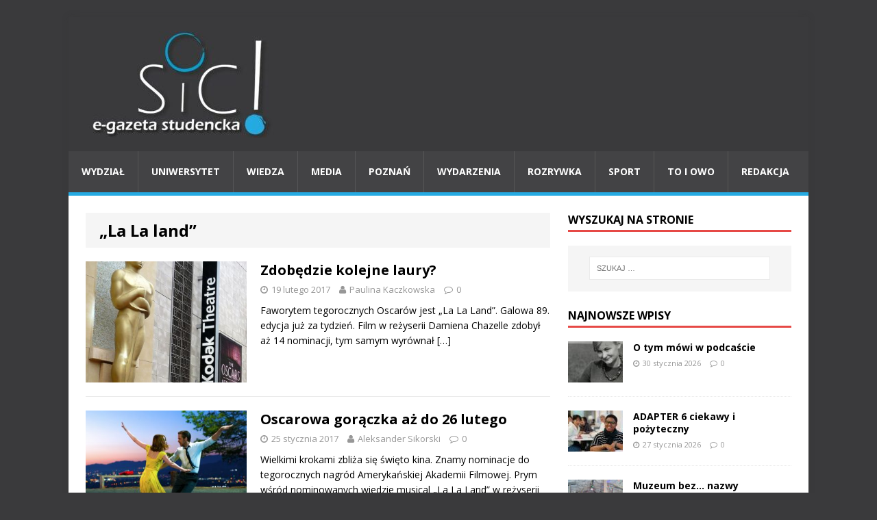

--- FILE ---
content_type: text/html; charset=UTF-8
request_url: https://sic-egazeta.amu.edu.pl/tag/la-la-land/
body_size: 6359
content:
<!DOCTYPE html>
<html class="no-js" lang="pl-PL">
<head>
<meta charset="UTF-8">
<meta name="viewport" content="width=device-width, initial-scale=1.0">
<link rel="profile" href="http://gmpg.org/xfn/11" />
<link rel="pingback" href="https://sic-egazeta.amu.edu.pl/xmlrpc.php" />
<title>&#8222;La La land&#8221; &#8211; Sic!</title>
<link rel='dns-prefetch' href='//fonts.googleapis.com' />
<link rel='dns-prefetch' href='//s.w.org' />
<link rel="alternate" type="application/rss+xml" title="Sic! &raquo; Kanał z wpisami" href="https://sic-egazeta.amu.edu.pl/feed/" />
<link rel="alternate" type="application/rss+xml" title="Sic! &raquo; Kanał z komentarzami" href="https://sic-egazeta.amu.edu.pl/comments/feed/" />
<link rel="alternate" type="application/rss+xml" title="Sic! &raquo; Kanał z wpisami otagowanymi jako &quot;La La land&quot;" href="https://sic-egazeta.amu.edu.pl/tag/la-la-land/feed/" />
		<script type="text/javascript">
			window._wpemojiSettings = {"baseUrl":"https:\/\/s.w.org\/images\/core\/emoji\/13.0.1\/72x72\/","ext":".png","svgUrl":"https:\/\/s.w.org\/images\/core\/emoji\/13.0.1\/svg\/","svgExt":".svg","source":{"concatemoji":"https:\/\/sic-egazeta.amu.edu.pl\/wp-includes\/js\/wp-emoji-release.min.js?ver=5.6.14"}};
			!function(e,a,t){var n,r,o,i=a.createElement("canvas"),p=i.getContext&&i.getContext("2d");function s(e,t){var a=String.fromCharCode;p.clearRect(0,0,i.width,i.height),p.fillText(a.apply(this,e),0,0);e=i.toDataURL();return p.clearRect(0,0,i.width,i.height),p.fillText(a.apply(this,t),0,0),e===i.toDataURL()}function c(e){var t=a.createElement("script");t.src=e,t.defer=t.type="text/javascript",a.getElementsByTagName("head")[0].appendChild(t)}for(o=Array("flag","emoji"),t.supports={everything:!0,everythingExceptFlag:!0},r=0;r<o.length;r++)t.supports[o[r]]=function(e){if(!p||!p.fillText)return!1;switch(p.textBaseline="top",p.font="600 32px Arial",e){case"flag":return s([127987,65039,8205,9895,65039],[127987,65039,8203,9895,65039])?!1:!s([55356,56826,55356,56819],[55356,56826,8203,55356,56819])&&!s([55356,57332,56128,56423,56128,56418,56128,56421,56128,56430,56128,56423,56128,56447],[55356,57332,8203,56128,56423,8203,56128,56418,8203,56128,56421,8203,56128,56430,8203,56128,56423,8203,56128,56447]);case"emoji":return!s([55357,56424,8205,55356,57212],[55357,56424,8203,55356,57212])}return!1}(o[r]),t.supports.everything=t.supports.everything&&t.supports[o[r]],"flag"!==o[r]&&(t.supports.everythingExceptFlag=t.supports.everythingExceptFlag&&t.supports[o[r]]);t.supports.everythingExceptFlag=t.supports.everythingExceptFlag&&!t.supports.flag,t.DOMReady=!1,t.readyCallback=function(){t.DOMReady=!0},t.supports.everything||(n=function(){t.readyCallback()},a.addEventListener?(a.addEventListener("DOMContentLoaded",n,!1),e.addEventListener("load",n,!1)):(e.attachEvent("onload",n),a.attachEvent("onreadystatechange",function(){"complete"===a.readyState&&t.readyCallback()})),(n=t.source||{}).concatemoji?c(n.concatemoji):n.wpemoji&&n.twemoji&&(c(n.twemoji),c(n.wpemoji)))}(window,document,window._wpemojiSettings);
		</script>
		<style type="text/css">
img.wp-smiley,
img.emoji {
	display: inline !important;
	border: none !important;
	box-shadow: none !important;
	height: 1em !important;
	width: 1em !important;
	margin: 0 .07em !important;
	vertical-align: -0.1em !important;
	background: none !important;
	padding: 0 !important;
}
</style>
	<link rel='stylesheet' id='wp-block-library-css'  href='https://sic-egazeta.amu.edu.pl/wp-includes/css/dist/block-library/style.min.css?ver=5.6.14' type='text/css' media='all' />
<link rel='stylesheet' id='cptch_stylesheet-css'  href='https://sic-egazeta.amu.edu.pl/wp-content/plugins/captcha/css/front_end_style.css?ver=4.2.8' type='text/css' media='all' />
<link rel='stylesheet' id='dashicons-css'  href='https://sic-egazeta.amu.edu.pl/wp-includes/css/dashicons.min.css?ver=5.6.14' type='text/css' media='all' />
<link rel='stylesheet' id='cptch_desktop_style-css'  href='https://sic-egazeta.amu.edu.pl/wp-content/plugins/captcha/css/desktop_style.css?ver=4.2.8' type='text/css' media='all' />
<link rel='stylesheet' id='mh-google-fonts-css'  href='https://fonts.googleapis.com/css?family=Open+Sans:400,400italic,700,600' type='text/css' media='all' />
<link rel='stylesheet' id='mh-magazine-lite-css'  href='https://sic-egazeta.amu.edu.pl/wp-content/themes/mh-magazine-lite/style.css?ver=2.3.2' type='text/css' media='all' />
<link rel='stylesheet' id='mh-font-awesome-css'  href='https://sic-egazeta.amu.edu.pl/wp-content/themes/mh-magazine-lite/includes/font-awesome.min.css' type='text/css' media='all' />
<link rel='stylesheet' id='__EPYT__style-css'  href='https://sic-egazeta.amu.edu.pl/wp-content/plugins/youtube-embed-plus/styles/ytprefs.min.css?ver=5.6.14' type='text/css' media='all' />
<style id='__EPYT__style-inline-css' type='text/css'>

                .epyt-gallery-thumb {
                        width: 33.333%;
                }
                
</style>
<script type='text/javascript' src='https://sic-egazeta.amu.edu.pl/wp-includes/js/jquery/jquery.min.js?ver=3.5.1' id='jquery-core-js'></script>
<script type='text/javascript' src='https://sic-egazeta.amu.edu.pl/wp-includes/js/jquery/jquery-migrate.min.js?ver=3.3.2' id='jquery-migrate-js'></script>
<script type='text/javascript' src='https://sic-egazeta.amu.edu.pl/wp-content/themes/mh-magazine-lite/js/scripts.js?ver=5.6.14' id='mh-scripts-js'></script>
<script type='text/javascript' id='__ytprefs__-js-extra'>
/* <![CDATA[ */
var _EPYT_ = {"ajaxurl":"https:\/\/sic-egazeta.amu.edu.pl\/wp-admin\/admin-ajax.php","security":"37cd37a15a","gallery_scrolloffset":"20","eppathtoscripts":"https:\/\/sic-egazeta.amu.edu.pl\/wp-content\/plugins\/youtube-embed-plus\/scripts\/","epresponsiveselector":"[\"iframe.__youtube_prefs_widget__\"]","epdovol":"1","version":"11.7","evselector":"iframe.__youtube_prefs__[src], iframe[src*=\"youtube.com\/embed\/\"], iframe[src*=\"youtube-nocookie.com\/embed\/\"]","stopMobileBuffer":"1"};
/* ]]> */
</script>
<script type='text/javascript' src='https://sic-egazeta.amu.edu.pl/wp-content/plugins/youtube-embed-plus/scripts/ytprefs.min.js?ver=5.6.14' id='__ytprefs__-js'></script>
<link rel="https://api.w.org/" href="https://sic-egazeta.amu.edu.pl/wp-json/" /><link rel="alternate" type="application/json" href="https://sic-egazeta.amu.edu.pl/wp-json/wp/v2/tags/103" /><link rel="EditURI" type="application/rsd+xml" title="RSD" href="https://sic-egazeta.amu.edu.pl/xmlrpc.php?rsd" />
<link rel="wlwmanifest" type="application/wlwmanifest+xml" href="https://sic-egazeta.amu.edu.pl/wp-includes/wlwmanifest.xml" /> 
<meta name="generator" content="WordPress 5.6.14" />

		<script>
			(function(i,s,o,g,r,a,m){i['GoogleAnalyticsObject']=r;i[r]=i[r]||function(){
			(i[r].q=i[r].q||[]).push(arguments)},i[r].l=1*new Date();a=s.createElement(o),
			m=s.getElementsByTagName(o)[0];a.async=1;a.src=g;m.parentNode.insertBefore(a,m)
			})(window,document,'script','https://www.google-analytics.com/analytics.js','ga');
			ga('create', 'UA-64934694-1', 'auto');
			ga('send', 'pageview');
		</script>

		<!--[if lt IE 9]>
<script src="https://sic-egazeta.amu.edu.pl/wp-content/themes/mh-magazine-lite/js/css3-mediaqueries.js"></script>
<![endif]-->
<style type="text/css" id="custom-background-css">
body.custom-background { background-color: #3a3a3c; }
</style>
			<style type="text/css" id="wp-custom-css">
			.mh-main-nav-wrap ul li a { padding: 19px; }		</style>
		</head>
<body id="mh-mobile" class="archive tag tag-la-la-land tag-103 custom-background mh-right-sb">
<div class="mh-container mh-container-outer">
<div class="mh-header-mobile-nav clearfix"></div>
<header class="mh-header">
	<div class="mh-container mh-container-inner mh-row clearfix">
		<div class="mh-custom-header" role="banner">
<a href="https://sic-egazeta.amu.edu.pl/" title="Sic!" rel="home">
<div class="mh-site-logo" role="banner">
<img class="mh-header-image" src="https://sic-egazeta.amu.edu.pl/wp-content/uploads/2025/05/cropped-sic-logotyp-duzy-e1746612103652.jpg" height="156" width="295" alt="Sic!" />
</div>
</a>
</div>
	</div>
	<div class="mh-main-nav-wrap">
		<nav class="mh-main-nav mh-container mh-container-inner clearfix">
			<div class="menu-menu-1-container"><ul id="menu-menu-1" class="menu"><li id="menu-item-6664014" class="menu-item menu-item-type-taxonomy menu-item-object-category menu-item-6664014"><a href="https://sic-egazeta.amu.edu.pl/category/wydzial/">Wydział</a></li>
<li id="menu-item-6664012" class="menu-item menu-item-type-taxonomy menu-item-object-category menu-item-6664012"><a href="https://sic-egazeta.amu.edu.pl/category/uniwersytet/">Uniwersytet</a></li>
<li id="menu-item-6665918" class="menu-item menu-item-type-taxonomy menu-item-object-category menu-item-6665918"><a href="https://sic-egazeta.amu.edu.pl/category/wiedza/">Wiedza</a></li>
<li id="menu-item-6664006" class="menu-item menu-item-type-taxonomy menu-item-object-category menu-item-6664006"><a href="https://sic-egazeta.amu.edu.pl/category/media/">Media</a></li>
<li id="menu-item-6664007" class="menu-item menu-item-type-taxonomy menu-item-object-category menu-item-6664007"><a href="https://sic-egazeta.amu.edu.pl/category/poznan/">Poznań</a></li>
<li id="menu-item-6664013" class="menu-item menu-item-type-taxonomy menu-item-object-category menu-item-6664013"><a href="https://sic-egazeta.amu.edu.pl/category/wydarzenia/">Wydarzenia</a></li>
<li id="menu-item-6664009" class="menu-item menu-item-type-taxonomy menu-item-object-category menu-item-6664009"><a href="https://sic-egazeta.amu.edu.pl/category/rozrywka/">Rozrywka</a></li>
<li id="menu-item-6664010" class="menu-item menu-item-type-taxonomy menu-item-object-category menu-item-6664010"><a href="https://sic-egazeta.amu.edu.pl/category/sport/">Sport</a></li>
<li id="menu-item-6664011" class="menu-item menu-item-type-taxonomy menu-item-object-category menu-item-6664011"><a href="https://sic-egazeta.amu.edu.pl/category/to-i-owo/">To i owo</a></li>
<li id="menu-item-6664029" class="menu-item menu-item-type-post_type menu-item-object-page menu-item-6664029"><a href="https://sic-egazeta.amu.edu.pl/redakcja/">Redakcja</a></li>
</ul></div>		</nav>
	</div>
</header><div class="mh-wrapper clearfix">
	<div id="main-content" class="mh-content"><header class="page-header">
<h1 class="page-title">&#8222;La La land&#8221;</h1>
</header>
<article class="mh-loop-item clearfix post-6664384 post type-post status-publish format-standard has-post-thumbnail hentry category-rozrywka tag-la-la-land tag-titanic tag-damien-chazelle tag-oscary-2017">
	<div class="mh-loop-thumb">
		<a href="https://sic-egazeta.amu.edu.pl/zdobedzie-kolejne-laury/"><img width="326" height="245" src="https://sic-egazeta.amu.edu.pl/wp-content/uploads/2017/02/Red_carpet_at_81st_Academy_Awards_in_Kodak_Theatre_cropped-001-326x245.jpg" class="attachment-mh-magazine-lite-medium size-mh-magazine-lite-medium wp-post-image" alt="" loading="lazy" srcset="https://sic-egazeta.amu.edu.pl/wp-content/uploads/2017/02/Red_carpet_at_81st_Academy_Awards_in_Kodak_Theatre_cropped-001-326x245.jpg 326w, https://sic-egazeta.amu.edu.pl/wp-content/uploads/2017/02/Red_carpet_at_81st_Academy_Awards_in_Kodak_Theatre_cropped-001-80x60.jpg 80w" sizes="(max-width: 326px) 100vw, 326px" />		</a>
	</div>
	<div class="mh-loop-content clearfix">
		<header class="mh-loop-header">
			<h3 class="entry-title mh-loop-title">
				<a href="https://sic-egazeta.amu.edu.pl/zdobedzie-kolejne-laury/" rel="bookmark">
					Zdobędzie kolejne laury?				</a>
			</h3>
			<div class="mh-meta mh-loop-meta">
				<span class="mh-meta-date updated"><i class="fa fa-clock-o"></i>19 lutego 2017</span>
<span class="mh-meta-author author vcard"><i class="fa fa-user"></i><a class="fn" href="">Paulina Kaczkowska</a></span>
<span class="mh-meta-comments"><i class="fa fa-comment-o"></i><a class="mh-comment-count-link" href="https://sic-egazeta.amu.edu.pl/zdobedzie-kolejne-laury/#mh-comments">0</a></span>
			</div>
		</header>
		<div class="mh-loop-excerpt">
			<div class="mh-excerpt"><p>Faworytem tegorocznych Oscarów jest „La La Land”. Galowa 89. edycja już za tydzień. Film w reżyserii Damiena Chazelle zdobył aż 14 nominacji, tym samym wyrównał <a class="mh-excerpt-more" href="https://sic-egazeta.amu.edu.pl/zdobedzie-kolejne-laury/" title="Zdobędzie kolejne laury?">[&#8230;]</a></p>
</div>		</div>
	</div>
</article><article class="mh-loop-item clearfix post-6664120 post type-post status-publish format-standard has-post-thumbnail hentry tag-la-la-land tag-amerykanska-akademia-filmowa tag-katherine-hepburn tag-meryl-streeo tag-oscary">
	<div class="mh-loop-thumb">
		<a href="https://sic-egazeta.amu.edu.pl/oscarowa-goraczka-az-do-26-lutego/"><img width="326" height="245" src="https://sic-egazeta.amu.edu.pl/wp-content/uploads/2017/01/LLL_D29_05187_R-326x245.jpg" class="attachment-mh-magazine-lite-medium size-mh-magazine-lite-medium wp-post-image" alt="" loading="lazy" srcset="https://sic-egazeta.amu.edu.pl/wp-content/uploads/2017/01/LLL_D29_05187_R-326x245.jpg 326w, https://sic-egazeta.amu.edu.pl/wp-content/uploads/2017/01/LLL_D29_05187_R-80x60.jpg 80w" sizes="(max-width: 326px) 100vw, 326px" />		</a>
	</div>
	<div class="mh-loop-content clearfix">
		<header class="mh-loop-header">
			<h3 class="entry-title mh-loop-title">
				<a href="https://sic-egazeta.amu.edu.pl/oscarowa-goraczka-az-do-26-lutego/" rel="bookmark">
					Oscarowa gorączka aż do 26 lutego				</a>
			</h3>
			<div class="mh-meta mh-loop-meta">
				<span class="mh-meta-date updated"><i class="fa fa-clock-o"></i>25 stycznia 2017</span>
<span class="mh-meta-author author vcard"><i class="fa fa-user"></i><a class="fn" href="">Aleksander Sikorski</a></span>
<span class="mh-meta-comments"><i class="fa fa-comment-o"></i><a class="mh-comment-count-link" href="https://sic-egazeta.amu.edu.pl/oscarowa-goraczka-az-do-26-lutego/#mh-comments">0</a></span>
			</div>
		</header>
		<div class="mh-loop-excerpt">
			<div class="mh-excerpt"><p>Wielkimi krokami zbliża się święto kina. Znamy nominacje do tegorocznych nagród Amerykańskiej Akademii Filmowej. Prym wśród nominowanych wiedzie musical „La La Land” w reżyserii Damiena <a class="mh-excerpt-more" href="https://sic-egazeta.amu.edu.pl/oscarowa-goraczka-az-do-26-lutego/" title="Oscarowa gorączka aż do 26 lutego">[&#8230;]</a></p>
</div>		</div>
	</div>
</article>	</div>
	<aside class="mh-widget-col-1 mh-sidebar"><div id="search-2" class="mh-widget widget_search"><h4 class="mh-widget-title"><span class="mh-widget-title-inner">Wyszukaj na stronie</span></h4><form role="search" method="get" class="search-form" action="https://sic-egazeta.amu.edu.pl/">
				<label>
					<span class="screen-reader-text">Szukaj:</span>
					<input type="search" class="search-field" placeholder="Szukaj &hellip;" value="" name="s" />
				</label>
				<input type="submit" class="search-submit" value="Szukaj" />
			</form></div><div id="mh_custom_posts-14" class="mh-widget mh_custom_posts"><h4 class="mh-widget-title"><span class="mh-widget-title-inner">Najnowsze wpisy</span></h4>			<ul class="mh-custom-posts-widget clearfix">					<li class="mh-custom-posts-item mh-custom-posts-small clearfix">
						<div class="mh-custom-posts-thumb">
							<a href="https://sic-egazeta.amu.edu.pl/o-ty-mowi-w-podcascie/" title="O tym mówi w podcaście"><img width="80" height="60" src="https://sic-egazeta.amu.edu.pl/wp-content/uploads/2026/01/maxresdefault-80x60.jpg" class="attachment-mh-magazine-lite-small size-mh-magazine-lite-small wp-post-image" alt="Takiego człowieka kreują nie bogactwo i dobrobyt, a głód życia, nauki, poczucie humoru i dystans do siebie - o tym Grażyna mówi w podcaście na YouTube." loading="lazy" srcset="https://sic-egazeta.amu.edu.pl/wp-content/uploads/2026/01/maxresdefault-80x60.jpg 80w, https://sic-egazeta.amu.edu.pl/wp-content/uploads/2026/01/maxresdefault-678x509.jpg 678w, https://sic-egazeta.amu.edu.pl/wp-content/uploads/2026/01/maxresdefault-326x245.jpg 326w" sizes="(max-width: 80px) 100vw, 80px" />							</a>
						</div>
						<header class="mh-custom-posts-header">
							<p class="mh-custom-posts-small-title">
								<a href="https://sic-egazeta.amu.edu.pl/o-ty-mowi-w-podcascie/" title="O tym mówi w podcaście">
									O tym mówi w podcaście								</a>
							</p>
							<div class="mh-meta mh-custom-posts-meta">
								<span class="mh-meta-date updated"><i class="fa fa-clock-o"></i>30 stycznia 2026</span>
<span class="mh-meta-comments"><i class="fa fa-comment-o"></i><a class="mh-comment-count-link" href="https://sic-egazeta.amu.edu.pl/o-ty-mowi-w-podcascie/#mh-comments">0</a></span>
							</div>
						</header>
					</li>					<li class="mh-custom-posts-item mh-custom-posts-small clearfix">
						<div class="mh-custom-posts-thumb">
							<a href="https://sic-egazeta.amu.edu.pl/adapter-6-ciekawy-i-pozyteczny/" title="ADAPTER 6 ciekawy i pożyteczny"><img width="80" height="60" src="https://sic-egazeta.amu.edu.pl/wp-content/uploads/2026/01/Welcome-center-1-d-80x60.jpg" class="attachment-mh-magazine-lite-small size-mh-magazine-lite-small wp-post-image" alt="Uczestniczki spotkania ADAPTER 6." loading="lazy" srcset="https://sic-egazeta.amu.edu.pl/wp-content/uploads/2026/01/Welcome-center-1-d-80x60.jpg 80w, https://sic-egazeta.amu.edu.pl/wp-content/uploads/2026/01/Welcome-center-1-d-678x509.jpg 678w, https://sic-egazeta.amu.edu.pl/wp-content/uploads/2026/01/Welcome-center-1-d-326x245.jpg 326w" sizes="(max-width: 80px) 100vw, 80px" />							</a>
						</div>
						<header class="mh-custom-posts-header">
							<p class="mh-custom-posts-small-title">
								<a href="https://sic-egazeta.amu.edu.pl/adapter-6-ciekawy-i-pozyteczny/" title="ADAPTER 6 ciekawy i pożyteczny">
									ADAPTER 6 ciekawy i pożyteczny								</a>
							</p>
							<div class="mh-meta mh-custom-posts-meta">
								<span class="mh-meta-date updated"><i class="fa fa-clock-o"></i>27 stycznia 2026</span>
<span class="mh-meta-comments"><i class="fa fa-comment-o"></i><a class="mh-comment-count-link" href="https://sic-egazeta.amu.edu.pl/adapter-6-ciekawy-i-pozyteczny/#mh-comments">0</a></span>
							</div>
						</header>
					</li>					<li class="mh-custom-posts-item mh-custom-posts-small clearfix">
						<div class="mh-custom-posts-thumb">
							<a href="https://sic-egazeta.amu.edu.pl/muzeum-bez-nazwy/" title="Muzeum bez&#8230; nazwy"><img width="80" height="60" src="https://sic-egazeta.amu.edu.pl/wp-content/uploads/2026/01/Y.Rayetskaya-gr.2-Info-Sic-nr1-zdj.2-80x60.jpg" class="attachment-mh-magazine-lite-small size-mh-magazine-lite-small wp-post-image" alt="Przez ten tunel płynęła kiedyś woda. Dzisiaj jest tutaj... muzeum." loading="lazy" srcset="https://sic-egazeta.amu.edu.pl/wp-content/uploads/2026/01/Y.Rayetskaya-gr.2-Info-Sic-nr1-zdj.2-80x60.jpg 80w, https://sic-egazeta.amu.edu.pl/wp-content/uploads/2026/01/Y.Rayetskaya-gr.2-Info-Sic-nr1-zdj.2-300x225.jpg 300w, https://sic-egazeta.amu.edu.pl/wp-content/uploads/2026/01/Y.Rayetskaya-gr.2-Info-Sic-nr1-zdj.2-1024x768.jpg 1024w, https://sic-egazeta.amu.edu.pl/wp-content/uploads/2026/01/Y.Rayetskaya-gr.2-Info-Sic-nr1-zdj.2-768x576.jpg 768w, https://sic-egazeta.amu.edu.pl/wp-content/uploads/2026/01/Y.Rayetskaya-gr.2-Info-Sic-nr1-zdj.2-1536x1152.jpg 1536w, https://sic-egazeta.amu.edu.pl/wp-content/uploads/2026/01/Y.Rayetskaya-gr.2-Info-Sic-nr1-zdj.2-678x509.jpg 678w, https://sic-egazeta.amu.edu.pl/wp-content/uploads/2026/01/Y.Rayetskaya-gr.2-Info-Sic-nr1-zdj.2-326x245.jpg 326w, https://sic-egazeta.amu.edu.pl/wp-content/uploads/2026/01/Y.Rayetskaya-gr.2-Info-Sic-nr1-zdj.2.jpg 1600w" sizes="(max-width: 80px) 100vw, 80px" />							</a>
						</div>
						<header class="mh-custom-posts-header">
							<p class="mh-custom-posts-small-title">
								<a href="https://sic-egazeta.amu.edu.pl/muzeum-bez-nazwy/" title="Muzeum bez&#8230; nazwy">
									Muzeum bez&#8230; nazwy								</a>
							</p>
							<div class="mh-meta mh-custom-posts-meta">
								<span class="mh-meta-date updated"><i class="fa fa-clock-o"></i>26 stycznia 2026</span>
<span class="mh-meta-comments"><i class="fa fa-comment-o"></i><a class="mh-comment-count-link" href="https://sic-egazeta.amu.edu.pl/muzeum-bez-nazwy/#mh-comments">0</a></span>
							</div>
						</header>
					</li>					<li class="mh-custom-posts-item mh-custom-posts-small clearfix">
						<div class="mh-custom-posts-thumb">
							<a href="https://sic-egazeta.amu.edu.pl/atrakcyjna-dla-wspolczesnej-publicznosci/" title="Atrakcyjna dla współczesnej publiczności"><img width="80" height="60" src="https://sic-egazeta.amu.edu.pl/wp-content/uploads/2026/01/Teatr-80x60.jpg" class="attachment-mh-magazine-lite-small size-mh-magazine-lite-small wp-post-image" alt="Scena z “Zemsty nietoperza” w Teatrze Wielkim w Poznaniu." loading="lazy" srcset="https://sic-egazeta.amu.edu.pl/wp-content/uploads/2026/01/Teatr-80x60.jpg 80w, https://sic-egazeta.amu.edu.pl/wp-content/uploads/2026/01/Teatr-678x509.jpg 678w, https://sic-egazeta.amu.edu.pl/wp-content/uploads/2026/01/Teatr-326x245.jpg 326w" sizes="(max-width: 80px) 100vw, 80px" />							</a>
						</div>
						<header class="mh-custom-posts-header">
							<p class="mh-custom-posts-small-title">
								<a href="https://sic-egazeta.amu.edu.pl/atrakcyjna-dla-wspolczesnej-publicznosci/" title="Atrakcyjna dla współczesnej publiczności">
									Atrakcyjna dla współczesnej publiczności								</a>
							</p>
							<div class="mh-meta mh-custom-posts-meta">
								<span class="mh-meta-date updated"><i class="fa fa-clock-o"></i>26 stycznia 2026</span>
<span class="mh-meta-comments"><i class="fa fa-comment-o"></i><a class="mh-comment-count-link" href="https://sic-egazeta.amu.edu.pl/atrakcyjna-dla-wspolczesnej-publicznosci/#mh-comments">0</a></span>
							</div>
						</header>
					</li>					<li class="mh-custom-posts-item mh-custom-posts-small clearfix">
						<div class="mh-custom-posts-thumb">
							<a href="https://sic-egazeta.amu.edu.pl/trojstronne-rozmowy-w-abu-dabi/" title="Trójstronne rozmowy w Abu Dabi"><img width="80" height="60" src="https://sic-egazeta.amu.edu.pl/wp-content/uploads/2026/01/Spotkanie-80x60.jpg" class="attachment-mh-magazine-lite-small size-mh-magazine-lite-small wp-post-image" alt="Rozmowy pokojowe USA, Rosji i Ukrainy w Abu Dhabi." loading="lazy" srcset="https://sic-egazeta.amu.edu.pl/wp-content/uploads/2026/01/Spotkanie-80x60.jpg 80w, https://sic-egazeta.amu.edu.pl/wp-content/uploads/2026/01/Spotkanie-678x509.jpg 678w, https://sic-egazeta.amu.edu.pl/wp-content/uploads/2026/01/Spotkanie-326x245.jpg 326w" sizes="(max-width: 80px) 100vw, 80px" />							</a>
						</div>
						<header class="mh-custom-posts-header">
							<p class="mh-custom-posts-small-title">
								<a href="https://sic-egazeta.amu.edu.pl/trojstronne-rozmowy-w-abu-dabi/" title="Trójstronne rozmowy w Abu Dabi">
									Trójstronne rozmowy w Abu Dabi								</a>
							</p>
							<div class="mh-meta mh-custom-posts-meta">
								<span class="mh-meta-date updated"><i class="fa fa-clock-o"></i>26 stycznia 2026</span>
<span class="mh-meta-comments"><i class="fa fa-comment-o"></i><a class="mh-comment-count-link" href="https://sic-egazeta.amu.edu.pl/trojstronne-rozmowy-w-abu-dabi/#mh-comments">0</a></span>
							</div>
						</header>
					</li>					<li class="mh-custom-posts-item mh-custom-posts-small clearfix">
						<div class="mh-custom-posts-thumb">
							<a href="https://sic-egazeta.amu.edu.pl/nie-stracic-rownowagi-nie-upasc/" title="Nie stracić równowagi, nie upaść&#8230;"><img width="80" height="60" src="https://sic-egazeta.amu.edu.pl/wp-content/uploads/2026/01/1000060955bis-80x60.jpg" class="attachment-mh-magazine-lite-small size-mh-magazine-lite-small wp-post-image" alt="Kobieta bardzo ostrożnie wchodzi na przejście dla pieszych." loading="lazy" srcset="https://sic-egazeta.amu.edu.pl/wp-content/uploads/2026/01/1000060955bis-80x60.jpg 80w, https://sic-egazeta.amu.edu.pl/wp-content/uploads/2026/01/1000060955bis-678x509.jpg 678w, https://sic-egazeta.amu.edu.pl/wp-content/uploads/2026/01/1000060955bis-326x245.jpg 326w" sizes="(max-width: 80px) 100vw, 80px" />							</a>
						</div>
						<header class="mh-custom-posts-header">
							<p class="mh-custom-posts-small-title">
								<a href="https://sic-egazeta.amu.edu.pl/nie-stracic-rownowagi-nie-upasc/" title="Nie stracić równowagi, nie upaść&#8230;">
									Nie stracić równowagi, nie upaść&#8230;								</a>
							</p>
							<div class="mh-meta mh-custom-posts-meta">
								<span class="mh-meta-date updated"><i class="fa fa-clock-o"></i>26 stycznia 2026</span>
<span class="mh-meta-comments"><i class="fa fa-comment-o"></i><a class="mh-comment-count-link" href="https://sic-egazeta.amu.edu.pl/nie-stracic-rownowagi-nie-upasc/#mh-comments">0</a></span>
							</div>
						</header>
					</li>					<li class="mh-custom-posts-item mh-custom-posts-small clearfix">
						<div class="mh-custom-posts-thumb">
							<a href="https://sic-egazeta.amu.edu.pl/trzecia-produkcja-z-tym-aktorem/" title="Trzecia produkcja z tym aktorem"><img width="80" height="60" src="https://sic-egazeta.amu.edu.pl/wp-content/uploads/2026/01/J.-Skrobanska-gr.1-fot.-info-Sic-80x60.jpg" class="attachment-mh-magazine-lite-small size-mh-magazine-lite-small wp-post-image" alt="Zdjęcie - oficjalny materiał promocyjny filmu &quot;Żywy czy martwy&quot;." loading="lazy" srcset="https://sic-egazeta.amu.edu.pl/wp-content/uploads/2026/01/J.-Skrobanska-gr.1-fot.-info-Sic-80x60.jpg 80w, https://sic-egazeta.amu.edu.pl/wp-content/uploads/2026/01/J.-Skrobanska-gr.1-fot.-info-Sic-326x245.jpg 326w" sizes="(max-width: 80px) 100vw, 80px" />							</a>
						</div>
						<header class="mh-custom-posts-header">
							<p class="mh-custom-posts-small-title">
								<a href="https://sic-egazeta.amu.edu.pl/trzecia-produkcja-z-tym-aktorem/" title="Trzecia produkcja z tym aktorem">
									Trzecia produkcja z tym aktorem								</a>
							</p>
							<div class="mh-meta mh-custom-posts-meta">
								<span class="mh-meta-date updated"><i class="fa fa-clock-o"></i>26 stycznia 2026</span>
<span class="mh-meta-comments"><i class="fa fa-comment-o"></i><a class="mh-comment-count-link" href="https://sic-egazeta.amu.edu.pl/trzecia-produkcja-z-tym-aktorem/#mh-comments">0</a></span>
							</div>
						</header>
					</li>					<li class="mh-custom-posts-item mh-custom-posts-small clearfix">
						<div class="mh-custom-posts-thumb">
							<a href="https://sic-egazeta.amu.edu.pl/w-polsce-i-na-swiecie/" title="W Polsce i na świecie"><img width="80" height="60" src="https://sic-egazeta.amu.edu.pl/wp-content/uploads/2026/01/Warszawy-80x60.jpg" class="attachment-mh-magazine-lite-small size-mh-magazine-lite-small wp-post-image" alt="34. Finał WOŚP w Warszawie." loading="lazy" srcset="https://sic-egazeta.amu.edu.pl/wp-content/uploads/2026/01/Warszawy-80x60.jpg 80w, https://sic-egazeta.amu.edu.pl/wp-content/uploads/2026/01/Warszawy-326x245.jpg 326w" sizes="(max-width: 80px) 100vw, 80px" />							</a>
						</div>
						<header class="mh-custom-posts-header">
							<p class="mh-custom-posts-small-title">
								<a href="https://sic-egazeta.amu.edu.pl/w-polsce-i-na-swiecie/" title="W Polsce i na świecie">
									W Polsce i na świecie								</a>
							</p>
							<div class="mh-meta mh-custom-posts-meta">
								<span class="mh-meta-date updated"><i class="fa fa-clock-o"></i>26 stycznia 2026</span>
<span class="mh-meta-comments"><i class="fa fa-comment-o"></i><a class="mh-comment-count-link" href="https://sic-egazeta.amu.edu.pl/w-polsce-i-na-swiecie/#mh-comments">0</a></span>
							</div>
						</header>
					</li>					<li class="mh-custom-posts-item mh-custom-posts-small clearfix">
						<div class="mh-custom-posts-thumb">
							<a href="https://sic-egazeta.amu.edu.pl/6691918-2/" title=""><img width="80" height="60" src="https://sic-egazeta.amu.edu.pl/wp-content/uploads/2026/01/DSC_2719-1-80x60.jpg" class="attachment-mh-magazine-lite-small size-mh-magazine-lite-small wp-post-image" alt="Na łyżwach i sankach na lodowej tafli jeziora. Niebezpieczna sytuacja!" loading="lazy" srcset="https://sic-egazeta.amu.edu.pl/wp-content/uploads/2026/01/DSC_2719-1-80x60.jpg 80w, https://sic-egazeta.amu.edu.pl/wp-content/uploads/2026/01/DSC_2719-1-678x509.jpg 678w, https://sic-egazeta.amu.edu.pl/wp-content/uploads/2026/01/DSC_2719-1-326x245.jpg 326w" sizes="(max-width: 80px) 100vw, 80px" />							</a>
						</div>
						<header class="mh-custom-posts-header">
							<p class="mh-custom-posts-small-title">
								<a href="https://sic-egazeta.amu.edu.pl/6691918-2/" title="">
																	</a>
							</p>
							<div class="mh-meta mh-custom-posts-meta">
								<span class="mh-meta-date updated"><i class="fa fa-clock-o"></i>26 stycznia 2026</span>
<span class="mh-meta-comments"><i class="fa fa-comment-o"></i><a class="mh-comment-count-link" href="https://sic-egazeta.amu.edu.pl/6691918-2/#mh-comments">0</a></span>
							</div>
						</header>
					</li>					<li class="mh-custom-posts-item mh-custom-posts-small clearfix">
						<div class="mh-custom-posts-thumb">
							<a href="https://sic-egazeta.amu.edu.pl/jedno-miejsce-wylaczone/" title="Jedno miejsce&#8230; wyłączone"><img width="80" height="60" src="https://sic-egazeta.amu.edu.pl/wp-content/uploads/2026/01/fot.-Bartosz-Kostrzak-prace-budowlane-na-osiedlu-zwyciestwa-15--80x60.jpg" class="attachment-mh-magazine-lite-small size-mh-magazine-lite-small wp-post-image" alt="Obecny remont bloku nr 15 ma na celu nie tylko poprawę estetyki, ale także termomodernizację," loading="lazy" srcset="https://sic-egazeta.amu.edu.pl/wp-content/uploads/2026/01/fot.-Bartosz-Kostrzak-prace-budowlane-na-osiedlu-zwyciestwa-15--80x60.jpg 80w, https://sic-egazeta.amu.edu.pl/wp-content/uploads/2026/01/fot.-Bartosz-Kostrzak-prace-budowlane-na-osiedlu-zwyciestwa-15--678x502.jpg 678w, https://sic-egazeta.amu.edu.pl/wp-content/uploads/2026/01/fot.-Bartosz-Kostrzak-prace-budowlane-na-osiedlu-zwyciestwa-15--326x245.jpg 326w" sizes="(max-width: 80px) 100vw, 80px" />							</a>
						</div>
						<header class="mh-custom-posts-header">
							<p class="mh-custom-posts-small-title">
								<a href="https://sic-egazeta.amu.edu.pl/jedno-miejsce-wylaczone/" title="Jedno miejsce&#8230; wyłączone">
									Jedno miejsce&#8230; wyłączone								</a>
							</p>
							<div class="mh-meta mh-custom-posts-meta">
								<span class="mh-meta-date updated"><i class="fa fa-clock-o"></i>25 stycznia 2026</span>
<span class="mh-meta-comments"><i class="fa fa-comment-o"></i><a class="mh-comment-count-link" href="https://sic-egazeta.amu.edu.pl/jedno-miejsce-wylaczone/#mh-comments">1</a></span>
							</div>
						</header>
					</li>        	</ul></div></aside></div>
<div class="mh-copyright-wrap">
	<div class="mh-container mh-container-inner clearfix"><center><p class="mh-copyright"><a target="_blank" href="https://sic-egazeta.amu.edu.pl/wp-content/uploads/2025/08/sic-deklaracja-dostepnosci_.pdf">Deklaracja Dostępności</a></p><br>
	<p class="mh-copyright"><a target="_blank" href="http://sic-egazeta.amu.edu.pl/wp-content/uploads/2022/09/klauzula-informacyjna.pdf">Klauzula Informacyjna</a></p><br>
		<center><p class="mh-copyright">Copyright &copy; 2026 | WordPress Theme by <a href="http://www.mhthemes.com/" rel="nofollow">MH Themes</a></p></center>
	</div>

</div>
</div><!-- .mh-container-outer -->
<script type='text/javascript' src='https://sic-egazeta.amu.edu.pl/wp-content/plugins/youtube-embed-plus/scripts/fitvids.min.js?ver=5.6.14' id='__ytprefsfitvids__-js'></script>
<script type='text/javascript' src='https://sic-egazeta.amu.edu.pl/wp-includes/js/wp-embed.min.js?ver=5.6.14' id='wp-embed-js'></script>
</body>
</html>
